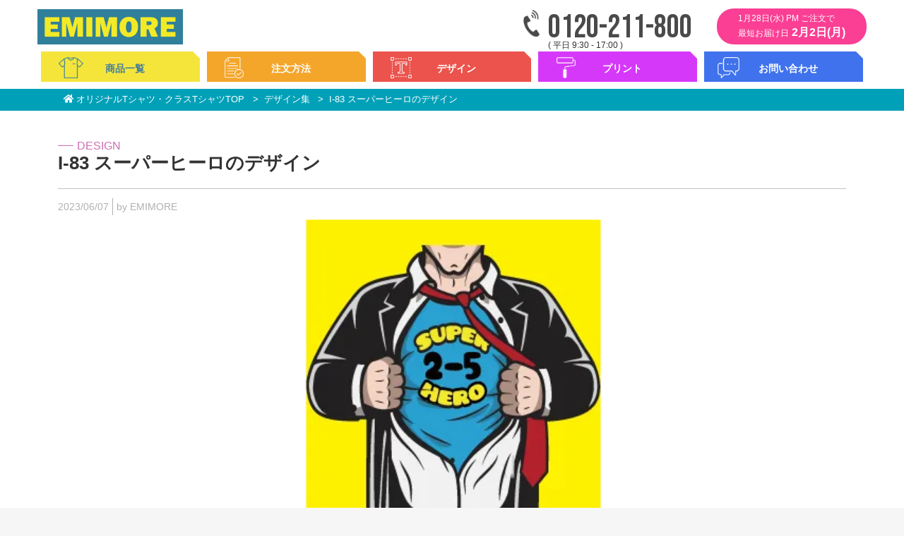

--- FILE ---
content_type: text/html; charset=UTF-8
request_url: https://emi-more.com/design/detail/83
body_size: 11098
content:
<!doctype html>
<html lang="ja">
<head prefix="og: http://ogp.me/ns# fb: http://ogp.me/ns/fb# product: http://ogp.me/ns/product#">
    <meta charset="utf-8">
    <meta name="viewport" content="width=device-width, initial-scale=1, shrink-to-fit=no">
    <meta name="eccube-csrf-token" content="9GXrbxS7x9JYfcSpEcxCvn3B5Pz-VSDMLtC3Klnfgvs">
    
        
    <title>I-83 スーパーヒーロのデザイン / クラスTシャツ・オリジナルTシャツの作成は「EMIMORE」</title>
    
                
    

<meta property="og:type" content="article"/>
<meta property="og:site_name" content="EMIMORE"/>
    <meta name="description" content="デザイン集の詳細ページです。デザインのイメージをしやすいようデザインシミュレーション機能もありますので、ぜひ活用ください。">
    <meta property="og:description" content="デザイン集の詳細ページです。デザインのイメージをしやすいようデザインシミュレーション機能もありますので、ぜひ活用ください。"/>
                <meta property="og:url" content="https://emi-more.com/design/detail/83"/>
    <link rel="canonical" href="https://emi-more.com/design/detail/83" />
    
                

    <link rel="icon" href="/html/user_data/assets/img/common/favicon.ico">
    <link rel="stylesheet" href="/html/user_data/assets/css/reset.css">    
    <link href="https://cdn.jsdelivr.net/npm/bootstrap@5.0.2/dist/css/bootstrap.min.css" rel="stylesheet" integrity="sha384-EVSTQN3/azprG1Anm3QDgpJLIm9Nao0Yz1ztcQTwFspd3yD65VohhpuuCOmLASjC" crossorigin="anonymous">
    <link rel="stylesheet" href="https://use.fontawesome.com/releases/v5.3.1/css/all.css" integrity="sha384-mzrmE5qonljUremFsqc01SB46JvROS7bZs3IO2EmfFsd15uHvIt+Y8vEf7N7fWAU" crossorigin="anonymous">
    <link rel="stylesheet" href="//cdn.jsdelivr.net/jquery.slick/1.6.0/slick.css">
    <link rel="stylesheet" href="https://cdn.jsdelivr.net/npm/flatpickr/dist/flatpickr.min.css">
    <link rel="stylesheet" href="https://cdn.jsdelivr.net/npm/bootstrap-icons@1.5.0/font/bootstrap-icons.css">    
    <link rel="stylesheet" href="https://cdn.jsdelivr.net/npm/swiper@8/swiper-bundle.min.css"/>

    <link rel="stylesheet" href="/html/template/default/assets/css/style.css">
    <link rel="stylesheet" href="/html/user_data/assets/css/base.css">
    <link rel="stylesheet" href="/html/user_data/assets/css/header.css">
     
        
    <style>

.design-heading-h2 {
	font-size: 26px;
  font-weight:bold;
  border-bottom:solid 1px #c2c2c2;  
  padding: 20px 0px;
}

@media (max-width: 767px) {
  .design-heading-h2 {
    font-size: 20px;
    font-weight:bold;
    border-bottom:solid 1px #c2c2c2;
    margin: 10px 0px;
  }
}

.design-heading-h2 span {
	display: flex;
  font-weight:normal; 
	align-items: center;
	color: #cd6eb1;
	font-size: 16px;
	text-transform: uppercase;
}



@media (max-width: 767px) {
  .design-heading-h2 span {
    display: flex;
   
    font-weight:normal;
    align-items: center;
    color: #cd6eb1;
    font-size: 13px;
    text-transform: uppercase;
  } 
}


.design-heading-h2 span::before {
	content: '';
	display: inline-block;
	margin-right: 5px;
	width: 22px;
	height: 1px;
	background-color: #cd6eb1;
}



@media (max-width: 767px) {
  .design-heading-h2 span::before {
    content: '';
    display: inline-block;
    margin-right: 7px;
    width: 18px;
    height: 1px;
    background-color: #cd6eb1;
  }
}

.publish-date{
    display: inline-block;
    font-size:14px;
    color:#b1b0b0;
}

.author-name{
    display: inline-block;
    font-size:14px;
    color:#b1b0b0;
    border-left: solid 1px #b1b0b0;
    padding: 0 5px;
    margin: 5px 2px;    
}
.design-description{
    margin:10px 0px;
    font-size:15px;
}


@media (max-width: 767px) {
  .publish-date{
      font-size:13px;
  }

  .author-name{
      font-size:13px;
  }
  .design-description{
      font-size:14px;
  }    
}



.design-comment-area{
  margin: 1em 5em;
  padding: 1.5em 1em 1em;
  position: relative;
  border: 1px solid #a8a7a7;
  background-color: #fff;
}

@media (max-width: 767px) {
  .design-comment-area{
    margin: 3em 0em;
    padding: 1.5em 1em 1em;
    position: relative;
    border: 1px solid #a8a7a7;
    background-color: #fff;
  }
}

.design-comment-title{
  position: absolute;
  top: -0.8em;
  left: 10px;
  font-weight: bold;
  font-size: 1.1em;
  background-color: #bababa;
  color: #fff;
  padding: 0 0.5em;
}

.design-comment-area p{
  margin: 0;
  padding: 0;
  font-size:16px;
}

.disp-area{
  
}


.main_design{
 position: relative;
 max-width:450px;
 margin: 0 auto;
}

.simulation-title{
  padding:80px 0 15px 0;
  max-width: 800px;
  margin: 0 auto;
}


.body_simulation{
 position: relative;
 max-width:600px;
 margin: 0 auto;
}


.overlay_design{
    position: absolute;
    width: 200px;
    height: auto;
    /*
    left: 34%;
    
    */
    left: 50%;    
    transform: translateX(-50%);    
    top: 24%;
}

@media (max-width: 767px) {
  .overlay_design{
      position: absolute;
      width: 130px;
      height: auto;
      top: 24%;
  }
}


.color-select{
  margin:1em 1em;
  border-top:solid 3px #8B968D;
  border-bottom:solid 3px #8B968D;
  background-color:#fafafa;/*背景色*/  
}


.color-message{
  font-size: 16px;
  margin: 1em 0em;
  color: #666;
  text-align: center;
}



@media (max-width: 767px) {
  .color-message{
    font-size: 14px;
    margin: 1.5em 0em;
    color: #666;
    text-align: center;
  }
}


.body_color_chip_area{
  display:flex;
  flex-wrap: wrap;
  background:#fff;
  padding-top:20px;
}


@media (max-width: 767px) {
  .body_color_chip_area{
    margin-top: 20px;
    display:flex;
    flex-wrap: wrap;
    overflow-y: scroll;
    height: 400px;    
  }  
}

.color_chip_item{
  /*width:10%;*/
   width:8.3%
}

@media (max-width: 767px) {
  .color_chip_item{
    width:20%;
  }
} 
</style>
    <link href="https://cdnjs.cloudflare.com/ajax/libs/lightbox2/2.7.1/css/lightbox.css" rel="stylesheet">
    <script src="https://code.jquery.com/jquery-3.6.0.min.js" integrity="sha256-/xUj+3OJU5yExlq6GSYGSHk7tPXikynS7ogEvDej/m4=" crossorigin="anonymous"></script>
    <script src="https://cdn.jsdelivr.net/npm/swiper@8/swiper-bundle.min.js"></script>

                    <!-- ▼GTMコード -->
            <!-- Google Tag Manager -->
<script>(function(w,d,s,l,i){w[l]=w[l]||[];w[l].push({'gtm.start':
new Date().getTime(),event:'gtm.js'});var f=d.getElementsByTagName(s)[0],
j=d.createElement(s),dl=l!='dataLayer'?'&l='+l:'';j.async=true;j.src=
'https://www.googletagmanager.com/gtm.js?id='+i+dl;f.parentNode.insertBefore(j,f);
})(window,document,'script','dataLayer','GTM-WXKDZRTP');</script>
<!-- End Google Tag Manager -->
        <!-- ▲GTMコード -->
    <!-- ▼GoogleAnalytics -->
            <!-- Global site tag (gtag.js) - Google Analytics -->
<script async src="https://www.googletagmanager.com/gtag/js?id=G-VD4WGSRC1R"></script>
<script>
  window.dataLayer = window.dataLayer || [];
  function gtag(){dataLayer.push(arguments);}
  gtag('js', new Date());

 gtag('config', 'G-VD4WGSRC1R');
 /*gtag('config', 'UA-226541053-1');*/

</script>
        <!-- ▲GoogleAnalytics -->

                <link rel="stylesheet" href="/html/user_data/assets/css/customize.css">
</head>
<body id="page_design_detail" class="other_page">
        <!-- ▼GTMボディコード -->
            <!-- Google Tag Manager (noscript) -->
<noscript><iframe src="https://www.googletagmanager.com/ns.html?id=GTM-WXKDZRTP"
height="0" width="0" style="display:none;visibility:hidden"></iframe></noscript>
<!-- End Google Tag Manager (noscript) -->
        <!-- ▲GTMボディコード -->



<!--<div class="ec-layoutRole">-->
        
    <!--<div class="ec-layoutRole__header">-->
                <!-- ▼ヘッダー -->
            <script type="application/ld+json">
  {
  "@context" : "http://schema.org",
  "@type" : "WebSite",
  "name" : "EMIMORE",
  "url" : "https://emi-more.com/"
  }
</script>
<!-- 20240605 SiteNavigation構造化データ追加 -->
<!-- 20240805 SiteNavigation構造化データ修正 -->
<script type="application/ld+json">
{
"@context": "http://schema.org",
"@type": "SiteNavigationElement",
"hasPart": [
{"@type": "WebPage","name": "【最短・高品質・激安】クラスTシャツ・オリジナルTシャツの作成なら「EMIMORE」",
"url": "https://emi-more.com/"},
{"@type": "WebPage","name": "すべて",
"url": "https://emi-more.com/products/list"},
{"@type": "WebPage","name": "Tシャツ",
"url": "https://emi-more.com/products/list?category_id=11"},
{"@type": "WebPage","name": "ロングTシャツ",
"url": "https://emi-more.com/products/list?category_id=22"},
{"@type": "WebPage","name": "ドライ・スポーツ",
"url": "https://emi-more.com/products/list?category_id=12"},
{"@type": "WebPage","name": "ポロシャツ",
"url": "https://emi-more.com/products/list?category_id=13"},
{"@type": "WebPage","name": "スウェット・パーカー",
"url": "https://emi-more.com/products/list?category_id=14"},
{"@type": "WebPage","name": "ブルゾン",
"url": "https://emi-more.com/products/list?category_id=15"},
{"@type": "WebPage","name": "パンツ",
"url": "https://emi-more.com/products/list?category_id=18"},
{"@type": "WebPage","name": " バッグ",
"url": "https://emi-more.com/products/list?category_id=9"},
{"@type": "WebPage","name": " タオル",
"url": "https://emi-more.com/products/list?category_id=19"},
{"@type": "WebPage","name": " ビブス",
"url": "https://emi-more.com/products/list?category_id=17"},
{"@type": "WebPage","name": " キャップ",
"url": "https://emi-more.com/products/list?category_id=24"},
{"@type": "WebPage","name": "無地アイテム",
"url": "https://emi-more.com/products/list?category_id=25"},
{"@type": "WebPage","name": " その他",
"url": "https://emi-more.com/products/list?category_id=10"},
{"@type": "WebPage","name": " デザイン集",
"url": "https://emi-more.com/print/design"},
{"@type": "WebPage","name": " 書体一覧",
"url": "https://emi-more.com/print/typeface"},
{"@type": "WebPage","name": "カラフルプリント",
"url": "https://emi-more.com/print/colorful"},
{"@type": "WebPage","name": "カラフルカスタムプリント",
"url": "https://emi-more.com/print/custom"},
{"@type": "WebPage","name": "シンプルプリント",
"url": "https://emi-more.com/print/simple"},
{"@type": "WebPage","name": "刺繍",
"url": "https://emi-more.com/print/embroidery"},
{"@type": "WebPage","name": "ネーム・ナンバープリント",
"url": "https://emi-more.com/print/name_number_print"},
{"@type": "WebPage","name": "カラフルビブス",
"url": "https://emi-more.com/print/bibs"},
{"@type": "WebPage","name": "ご注文の流れ",
"url": "https://emi-more.com/about/order_flow"},
{"@type": "WebPage","name": "WEBサイトの注文方法",
"url": "https://emi-more.com/about/order"},
{"@type": "WebPage","name": "お支払い方法について",
"url": "https://emi-more.com/about/payment"},
{"@type": "WebPage","name": "料金について",
"url": "https://emi-more.com/about/price"},
{"@type": "WebPage","name": "サービス特集",
"url": "https://emi-more.com/about/service"},
{"@type": "WebPage","name": "よくある質問",
"url": "https://emi-more.com/about/question"},
{"@type": "WebPage","name": "お問い合わせフォーム",
"url": "https://emi-more.com/contact"},
{"@type": "WebPage","name": "コンシェルサービス",
"url": "https://emi-more.com/concierge"},
{"@type": "WebPage","name": "カタログ無料請求",
"url": "https://emi-more.com/catalog"},
{"@type": "WebPage","name": "特集一覧",
"url": "https://emi-more.com/lp"},
{"@type": "WebPage","name": "作成事例/ブログ",
"url": "https://emi-more.com/blog/"},
{"@type": "WebPage","name": "お客様の声",
"url": "https://emi-more.com/reviews"},
{"@type": "WebPage","name": "クラスTシャツを激安で作成する方法",
"url": "https://emi-more.com/blog/32/"}
]}</script>
<!-- //20240805 SiteNavigation構造化データ修正 -->
<!-- //20240605 SiteNavigation構造化データ追加 -->
  <!-- 20241016 追加 最短お届け日情報 -->
  <!-- 最短お届け日情報追加に伴い、class「retouch」追加-->









    <!-- Header Start -->
    <header class="site-header" id="js-header">
      <div class="inner">      
        <div class="site-header-top">
          <div class="header-logo">
              <a href="/">
                <img src="/html/user_data/assets/img/top/logo.webp" alt="EMIMORE">
              </a>
          </div>

          <ul class="header-top-nav">
            <li class="tel">
              <a class="bebas-neue-regular" href="tel:0120-211-800">
                0120-211-800
              </a>
              <p>( 平日 9:30 - 17:00 )</p>
            </li>

                      
            <li class="delivery">
              <div class="delivery-frame">
                <p class="top">1月28日(水) PM ご注文で</p>
                <p>最短お届け日<span>2月2日(月)</span></p>  
              </div>
            </li>            
          </ul>
          <div class="drawer-bars">
            <span class="drawer-bar"></span>
            <span class="drawer-bar"></span>
            <span class="drawer-bar"></span>
          </div>          
        </div>



        <div class="site-header-bottom">   
          <nav>
            <ul id="dropmenu">              
              <li class="header-menu header-menu-1">
                <a tabindex="-1" class="menu-title-1">
                  <span>商品一覧</span>
                </a>
                <ul class="ul_colmn">
                    <li class="menu-item"><a href="https://emi-more.com/products/list?category_id=11">Tシャツ</a></li>
                    <li class="menu-item"><a href="https://emi-more.com/products/list?category_id=22">ロングTシャツ</a></li>
                    <li class="menu-item"><a href="https://emi-more.com/products/list?category_id=12">ドライ・スポーツ</a></li>
                    <li class="menu-item"><a href="https://emi-more.com/products/list?category_id=13">ポロシャツ</a></li>
                    <li class="menu-item"><a href="https://emi-more.com/products/list?category_id=14">スウェット・パーカー</a></li>        
                    <li class="menu-item"><a href="https://emi-more.com/products/list?category_id=15">ブルゾン</a></li>                
                    <li class="menu-item"><a href="https://emi-more.com/products/list?category_id=18">パンツ</a></li>                                
                    <li class="menu-item"><a href="https://emi-more.com/products/list?category_id=9">&nbsp;バッグ</a></li>                        
                    <li class="menu-item"><a href="https://emi-more.com/products/list?category_id=19">&nbsp;タオル</a></li>    
                    <li class="menu-item"><a href="https://emi-more.com/products/list?category_id=17">&nbsp;ビブス</a></li>    
                    <li class="menu-item"><a href="https://emi-more.com/products/list?category_id=24">&nbsp;キャップ</a></li>    
                    <li class="menu-item"><a href="https://emi-more.com/products/list?category_id=10">&nbsp;その他</a></li>
                </ul>                
              </li>              

              <li class="header-menu header-menu-2">
                <a tabindex="-1" class="menu-title-2">
                  <span>注文方法</span>
                </a>
                <ul class="ul_colmn">
                    <li class="menu-item"><a href="https://emi-more.com/about/order_flow">ご注文の流れ</a></li>
                    <li class="menu-item"><a href="https://emi-more.com/about/order">WEBサイトの注文方法</a></li>
                    <li class="menu-item"><a href="https://emi-more.com/about/payment">お支払い方法について</a></li>   
                    <li class="menu-item"><a href="https://emi-more.com/about/price">料金について</a></li>            
                    <li class="menu-item"><a href="https://emi-more.com/about/service">割引・サービス特集</a></li> 
                    <li class="menu-item"><a href="https://emi-more.com/about/question">よくある質問</a></li>                  
                </ul>                    
              </li>

              <li class="header-menu header-menu-3">
                <a tabindex="-1" class="menu-title-3">
                  <span>デザイン</span>
                </a>
                <ul class="ul_colmn">
                    <li class="menu-item"><a href="https://emi-more.com/print/design">&nbsp;デザイン集</a></li>    
                    <li class="menu-item"><a href="https://emi-more.com/print/typeface">&nbsp;書体一覧</a></li>
                </ul>
              </li>
              <li class="header-menu header-menu-4">
                <a tabindex="-1" class="menu-title-4">
                  <span>プリント</span>
                </a>
                <ul class="ul_colmn">
                    <li class="menu-item"><a href="https://emi-more.com/print/colorful">カラフルプリント</a></li>
                    <li class="menu-item"><a href="https://emi-more.com/print/custom">カラフルカスタムプリント</a></li>
                    <li class="menu-item"><a href="https://emi-more.com/print/kirakira">キラキラプリント</a></li>
                    <li class="menu-item"><a href="https://emi-more.com/print/simple">シンプルプリント</a></li>
                    <li class="menu-item"><a href="https://emi-more.com/print/embroidery">刺繍</a></li>
                    <li class="menu-item"><a href="https://emi-more.com/print/name_number_print">ネーム・ナンバープリント</a></li>
                    <!--
                    <li class="menu-item"><a href="https://emi-more.com/print/bibs">カラフルビブス</a></li>
                    -->
                    <li class="menu-item"><a href="/lp/lp_name_number/">背ネーム・ナンバー</a></li>
                </ul>             
              </li>
              
              
              <li class="header-menu header-menu-5">
                <a tabindex="-1" class="menu-title-5">
                  <span>お問い合わせ</span>
                </a>
                <ul class="ul_colmn">
                    <li class="menu-item"><a href="https://emi-more.com/contact">お問い合わせフォーム</a></li>   
                    <li class="menu-item"><a href="https://emi-more.com/concierge">コンシェルサービス</a></li>
                    <li class="menu-item"><a href="https://emi-more.com/catalog">カタログ無料請求</a></li>
                </ul>                                
              </li>
              
            </ul>
          </nav>
        </div>     

        <nav class="drawer-nav header-nav">
          <ul>
            <li>
              <span class="sub-menu-title">
                <span class="sub-menu-title-inner">
                  <img src="/html/user_data/assets/img/top/icon-1.webp" alt="商品一覧">
                  商品一覧
                </span>
                <span class="sub-menu-title-close"></span>
              </span>
              <ul class="sub-menu">
                  <li class="menu-item"><a href="https://emi-more.com/products/list?category_id=11">Tシャツ</a></li>
                  <li class="menu-item"><a href="https://emi-more.com/products/list?category_id=22">ロングTシャツ</a></li>
                  <li class="menu-item"><a href="https://emi-more.com/products/list?category_id=12">ドライ・スポーツ</a></li>
                  <li class="menu-item"><a href="https://emi-more.com/products/list?category_id=13">ポロシャツ</a></li>
                  <li class="menu-item"><a href="https://emi-more.com/products/list?category_id=14">スウェット・パーカー</a></li>        
                  <li class="menu-item"><a href="https://emi-more.com/products/list?category_id=15">ブルゾン</a></li>                
                  <li class="menu-item"><a href="https://emi-more.com/products/list?category_id=18">パンツ</a></li>                                
                  <li class="menu-item"><a href="https://emi-more.com/products/list?category_id=9">&nbsp;バッグ</a></li>                        
                  <li class="menu-item"><a href="https://emi-more.com/products/list?category_id=19">&nbsp;タオル</a></li>    
                  <li class="menu-item"><a href="https://emi-more.com/products/list?category_id=17">&nbsp;ビブス</a></li>    
                  <li class="menu-item"><a href="https://emi-more.com/products/list?category_id=24">&nbsp;キャップ</a></li>    
                  <li class="menu-item"><a href="https://emi-more.com/products/list?category_id=10">&nbsp;その他</a></li>
              </ul>
            </li>
            <li>
              <span class="sub-menu-title">
                <span class="sub-menu-title-inner">
                  <img src="/html/user_data/assets/img/top/icon-3.webp" alt="ご注文方法">
                  ご注文方法
                </span>
                <span class="sub-menu-title-close"></span>
              </span>
              <ul class="sub-menu">
                  <li class="menu-item"><a href="https://emi-more.com/about/order_flow">ご注文の流れ</a></li>
                  <li class="menu-item"><a href="https://emi-more.com/about/order">WEBサイトの注文方法</a></li>   
                  <li class="menu-item"><a href="https://emi-more.com/about/payment">お支払い方法について</a></li>
                  <li class="menu-item"><a href="https://emi-more.com/about/price">料金について</a></li>            
                  <li class="menu-item"><a href="https://emi-more.com/about/service">割引・サービス特集</a></li>            
                  <li class="menu-item"><a href="https://emi-more.com/about/question">よくある質問</a></li>                            
              </ul>
            </li>
            <li>
              <span class="sub-menu-title">
                <span class="sub-menu-title-inner">
                  <img src="/html/user_data/assets/img/top/icon-4.webp" alt="デザインについて">
                  デザインについて
                </span>
                <span class="sub-menu-title-close"></span>
              </span>
              <ul class="sub-menu">
                  <li class="menu-item"><a href="https://emi-more.com/print/design">&nbsp;デザイン集</a></li>    
                  <li class="menu-item"><a href="https://emi-more.com/print/typeface">&nbsp;書体一覧</a></li>
              </ul>
            </li>
            <li>
              <span class="sub-menu-title">
                <span class="sub-menu-title-inner">
                  <img src="/html/user_data/assets/img/top/icon-5.webp" alt="プリントについて">
                  プリントについて
                </span>
                <span class="sub-menu-title-close"></span>
              </span>
              <ul class="sub-menu">
                  <li class="menu-item"><a href="https://emi-more.com/print/colorful">カラフルプリント</a></li>
                  <li class="menu-item"><a href="https://emi-more.com/print/custom">カラフルカスタムプリント</a></li>  
                  <li class="menu-item"><a href="https://emi-more.com/print/kirakira">キラキラプリント</a></li>  
                  <li class="menu-item"><a href="https://emi-more.com/print/simple">シンプルプリント</a></li>
                  <li class="menu-item"><a href="https://emi-more.com/print/embroidery">刺繍</a></li>
                  <li class="menu-item"><a href="https://emi-more.com/print/name_number_print">ネーム・ナンバープリント</a></li>
                  <!--
                  <li class="menu-item"><a href="https://emi-more.com/print/bibs">カラフルビブス</a></li>
                  -->
                  <li class="menu-item"><a href="/lp/lp_name_number/">背ネーム・ナンバー</a></li>
              </ul>
            </li>
            <li>
              <span class="sub-menu-title">
                <span class="sub-menu-title-inner">
                  <img src="/html/user_data/assets/img/top/icon-2.webp" alt="お問い合わせ">
                  お問い合わせ
                </span>
                <span class="sub-menu-title-close"></span>
              </span>
              <ul class="sub-menu">
                  <li class="menu-item"><a href="https://emi-more.com/contact">お問い合わせフォーム</a></li>
                  <li class="menu-item"><a href="https://emi-more.com/concierge">コンシェルサービス</a></li>      
                  <li class="menu-item"><a href="https://emi-more.com/catalog">カタログ無料請求</a></li>                      
              </ul>
            </li>
            <li>
              <span class="sub-menu-title">
                <span class="sub-menu-title-inner">
                  <img src="/html/user_data/assets/img/top/icon-blog.webp" alt="作成事例/ブログ">
                  作成事例/ブログ
                </span>
                <span class="sub-menu-title-close"></span>
              </span>
              <ul class="sub-menu">
                  <li class="menu-item"><a href="https://emi-more.com/blog/">作成事例/ブログ</a></li>
                  <li class="menu-item"><a href="https://emi-more.com/reviews">お客様の声</a></li>
              </ul>
            </li>
            <li>
              <span class="sub-menu-title">
                <span class="sub-menu-title-inner">
                  <a href="https://emi-more.com/lp">
                      <img src="/html/user_data/assets/img/top/star.webp" alt="特集一覧">
                      特集一覧
                  </a>
                </span>
                <span class="sub-menu-title-close"></span>
              </span>
            </li>          
          </ul>
        </nav>            
      </div>
    </header>
        <!-- ▲ヘッダー -->

        <!--</div>-->
    
        
    <!--<div class="container">-->
                
                
        <!--<div class="ec-layoutRole__main">-->
        <main class="main">
                        
                        
  <div class="c-bread-crumb-list" aria-label="パンくずリスト">
    <ol itemscope itemtype="http://schema.org/BreadcrumbList" class="breadcrumb">
      <li itemprop="itemListElement" itemscope itemtype="http://schema.org/ListItem">
        <a itemprop="item" href="https://emi-more.com/">
          <span itemprop="name">オリジナルTシャツ・クラスTシャツTOP</span>
        </a>
        <meta itemprop="position" content="1" />
      </li>
      <li itemprop="itemListElement" itemscope itemtype="http://schema.org/ListItem">
        <a itemprop="item" href="https://emi-more.com/print/design">
          <span itemprop="name">デザイン集</span>
        </a>
        <meta itemprop="position" content="2" />
      </li>      
      <li>I-83 スーパーヒーロのデザイン</li>
    </ol>
  </div>

<div class="container">
    <div>
        <h2 class="design-heading-h2"><span class="before-char">Design</span>I-83 スーパーヒーロのデザイン</h2>
    </div>

    <div class="author-info">
        <div class="publish-date">2023/06/07</div>
        <div class="author-name"> by EMIMORE</div>
    </div>

    <div class="main_design">
      <img src="/html/user_data/assets/img/print/design/I-83.webp" loading="lazy"  class="" alt="デザイン">
    </div>  

 
    <div class="design-comment-area">
      <div class="design-comment-title">COMMENT</div>
      <p>スーパーヒーローのデザインです！<br />
普段は平凡な一般人。だけど実は...みたいな設定って憧れますよね。</p>
    </div>


    <div class="simulation-title">
      <img id="" src="/html/user_data/assets/img/print/design/detail/simulation_title.jpg" loading="lazy"  class="" alt="デザイン">
    </div>  

    <div class="disp-area">
      <div class="body_simulation">
        <img id="main_design_body" src="/html/user_data/assets/img/print/design/design_body/design_image_body_001.webp" loading="lazy"  class="" alt="デザイン">
        <img src="/html/user_data/assets/img/print/design/none_bg_design/none_bg_I-83.webp" loading="lazy"  class="overlay_design" alt="デザイン">
      </div>  


    <div class="color-select">
      <div class="color-message">
          <p>お好きなTシャツカラーに変更することができます！<br><span class="small">※TシャツはスマイルTシャツ(085CVT)です。</p>
      </div>


      <div class="body_color_chip_area">
        <div class="color_chip_item">
          <a data-code="001" class="color_chip_a">
          <img src="/html/user_data/assets/img/print/design/design_body/design_image_body_001.webp" loading="lazy"  class="" alt="デザイン">
          </a>
        </div>
        <div class="color_chip_item">
          <a data-code="003" class="color_chip_a">
          <img src="/html/user_data/assets/img/print/design/design_body/design_image_body_003.webp" loading="lazy"  class="" alt="デザイン">
          </a>
        </div>
        <div class="color_chip_item">
          <a data-code="005" class="color_chip_a">
          <img src="/html/user_data/assets/img/print/design/design_body/design_image_body_005.webp" loading="lazy"  class="" alt="デザイン">
          </a>
        </div>
        <div class="color_chip_item">
          <a data-code="010" class="color_chip_a">
          <img src="/html/user_data/assets/img/print/design/design_body/design_image_body_010.webp" loading="lazy"  class="" alt="デザイン">
          </a>
        </div>
        <div class="color_chip_item">
          <a data-code="011" class="color_chip_a">
          <img src="/html/user_data/assets/img/print/design/design_body/design_image_body_011.webp" loading="lazy"  class="" alt="デザイン">
          </a>
        </div>      
        <div class="color_chip_item">
          <a data-code="014" class="color_chip_a">
          <img src="/html/user_data/assets/img/print/design/design_body/design_image_body_014.webp" loading="lazy"  class="" alt="デザイン">
          </a>
        </div>            
        <div class="color_chip_item">
          <a data-code="015" class="color_chip_a">
          <img src="/html/user_data/assets/img/print/design/design_body/design_image_body_015.webp" loading="lazy"  class="" alt="デザイン">
          </a>
        </div>            
        <!--
        <div class="color_chip_item">
          <a data-code="019" class="color_chip_a">
          <img src="/html/user_data/assets/img/print/design/design_body/design_image_body_019.webp" loading="lazy"  class="" alt="デザイン">
          </a>
        </div>
        -->
        <div class="color_chip_item">
          <a data-code="020" class="color_chip_a">
          <img src="/html/user_data/assets/img/print/design/design_body/design_image_body_020.webp" loading="lazy"  class="" alt="デザイン">
          </a>
        </div>
        <div class="color_chip_item">
          <a data-code="024" class="color_chip_a">
          <img src="/html/user_data/assets/img/print/design/design_body/design_image_body_024.webp" loading="lazy"  class="" alt="デザイン">
          </a>
        </div>
        <div class="color_chip_item">
          <a data-code="025" class="color_chip_a">
          <img src="/html/user_data/assets/img/print/design/design_body/design_image_body_025.webp" loading="lazy"  class="" alt="デザイン">
          </a>
        </div>
        <!--                                    
        <div class="color_chip_item">
          <a data-code="026" class="color_chip_a">
          <img src="/html/user_data/assets/img/print/design/design_body/design_image_body_026.webp" loading="lazy"  class="" alt="デザイン">
          </a>
        </div>
        -->
        <div class="color_chip_item">
          <a data-code="031" class="color_chip_a">
          <img src="/html/user_data/assets/img/print/design/design_body/design_image_body_031.webp" loading="lazy"  class="" alt="デザイン">
          </a>
        </div> 
        <div class="color_chip_item">
          <a data-code="032" class="color_chip_a">
          <img src="/html/user_data/assets/img/print/design/design_body/design_image_body_032.webp" loading="lazy"  class="" alt="デザイン">
          </a>
        </div>
        <!--
        <div class="color_chip_item">
          <a data-code="033" class="color_chip_a">
          <img src="/html/user_data/assets/img/print/design/design_body/design_image_body_033.webp" loading="lazy"  class="" alt="デザイン">
          </a>
        </div>
        -->
        <div class="color_chip_item">
          <a data-code="034" class="color_chip_a">
          <img src="/html/user_data/assets/img/print/design/design_body/design_image_body_034.webp" loading="lazy"  class="" alt="デザイン">
          </a>
        </div>
        <div class="color_chip_item">
          <a data-code="035" class="color_chip_a">
          <img src="/html/user_data/assets/img/print/design/design_body/design_image_body_035.webp" loading="lazy"  class="" alt="デザイン">
          </a>
        </div>
        <div class="color_chip_item">
          <a data-code="037" class="color_chip_a">
          <img src="/html/user_data/assets/img/print/design/design_body/design_image_body_037.webp" loading="lazy"  class="" alt="デザイン">
          </a>
        </div>
        <div class="color_chip_item">
          <a data-code="038" class="color_chip_a">
          <img src="/html/user_data/assets/img/print/design/design_body/design_image_body_038.webp" loading="lazy"  class="" alt="デザイン">
          </a>
        </div>
        <div class="color_chip_item">
          <a data-code="039" class="color_chip_a">
          <img src="/html/user_data/assets/img/print/design/design_body/design_image_body_039.webp" loading="lazy"  class="" alt="デザイン">
          </a>
        </div>
        <div class="color_chip_item">
          <a data-code="044" class="color_chip_a">
          <img src="/html/user_data/assets/img/print/design/design_body/design_image_body_044.webp" loading="lazy"  class="" alt="デザイン">
          </a>
        </div>
        <div class="color_chip_item">
          <a data-code="073" class="color_chip_a">
          <img src="/html/user_data/assets/img/print/design/design_body/design_image_body_073.webp" loading="lazy"  class="" alt="デザイン">
          </a>
        </div>
        <!--
        <div class="color_chip_item">
          <a data-code="077" class="color_chip_a">
          <img src="/html/user_data/assets/img/print/design/design_body/design_image_body_077.webp" loading="lazy"  class="" alt="デザイン">
          </a>
        </div>                                                                        
        <div class="color_chip_item">
          <a data-code="095" class="color_chip_a">
          <img src="/html/user_data/assets/img/print/design/design_body/design_image_body_095.webp" loading="lazy"  class="" alt="デザイン">
          </a>
        </div>     
        -->                                                                   
        <div class="color_chip_item">
          <a data-code="097" class="color_chip_a">
          <img src="/html/user_data/assets/img/print/design/design_body/design_image_body_097.webp" loading="lazy"  class="" alt="デザイン">
          </a>
        </div>
        <div class="color_chip_item">
          <a data-code="106" class="color_chip_a">
          <img src="/html/user_data/assets/img/print/design/design_body/design_image_body_106.webp" loading="lazy"  class="" alt="デザイン">
          </a>
        </div>
        <div class="color_chip_item">
          <a data-code="109" class="color_chip_a">
          <img src="/html/user_data/assets/img/print/design/design_body/design_image_body_109.webp" loading="lazy"  class="" alt="デザイン">
          </a>
        </div>
        <div class="color_chip_item">
          <a data-code="112" class="color_chip_a">
          <img src="/html/user_data/assets/img/print/design/design_body/design_image_body_112.webp" loading="lazy"  class="" alt="デザイン">
          </a>
        </div>                                                                        
        <div class="color_chip_item">
          <a data-code="128" class="color_chip_a">
          <img src="/html/user_data/assets/img/print/design/design_body/design_image_body_128.webp" loading="lazy"  class="" alt="デザイン">
          </a>
        </div>
        <div class="color_chip_item">
          <a data-code="129" class="color_chip_a">
          <img src="/html/user_data/assets/img/print/design/design_body/design_image_body_129.webp" loading="lazy"  class="" alt="デザイン">
          </a>
        </div>                                                                              
        <!--
        <div class="color_chip_item">
          <a data-code="131" class="color_chip_a">
          <img src="/html/user_data/assets/img/print/design/design_body/design_image_body_131.webp" loading="lazy"  class="" alt="デザイン">
          </a>
        </div>
        -->
        <div class="color_chip_item">
          <a data-code="132" class="color_chip_a">
          <img src="/html/user_data/assets/img/print/design/design_body/design_image_body_132.webp" loading="lazy"  class="" alt="デザイン">
          </a>
        </div>
        <div class="color_chip_item">
          <a data-code="133" class="color_chip_a">
          <img src="/html/user_data/assets/img/print/design/design_body/design_image_body_133.webp" loading="lazy"  class="" alt="デザイン">
          </a>
        </div>
        <div class="color_chip_item">
          <a data-code="134" class="color_chip_a">
          <img src="/html/user_data/assets/img/print/design/design_body/design_image_body_134.webp" loading="lazy"  class="" alt="デザイン">
          </a>
        </div>                            
        <div class="color_chip_item">
          <a data-code="138" class="color_chip_a">
          <img src="/html/user_data/assets/img/print/design/design_body/design_image_body_138.webp" loading="lazy"  class="" alt="デザイン">
          </a>
        </div>
        <div class="color_chip_item">
          <a data-code="146" class="color_chip_a">
          <img src="/html/user_data/assets/img/print/design/design_body/design_image_body_146.webp" loading="lazy"  class="" alt="デザイン">
          </a>
        </div>
        <div class="color_chip_item">
          <a data-code="153" class="color_chip_a">
          <img src="/html/user_data/assets/img/print/design/design_body/design_image_body_153.webp" loading="lazy"  class="" alt="デザイン">
          </a>
        </div>
        <!--
        <div class="color_chip_item">
          <a data-code="155" class="color_chip_a">
          <img src="/html/user_data/assets/img/print/design/design_body/design_image_body_155.webp" loading="lazy"  class="" alt="デザイン">
          </a>
        </div>
        -->
        <div class="color_chip_item">
          <a data-code="165" class="color_chip_a">
          <img src="/html/user_data/assets/img/print/design/design_body/design_image_body_165.webp" loading="lazy"  class="" alt="デザイン">
          </a>
        </div>
        <div class="color_chip_item">
          <a data-code="167" class="color_chip_a">
          <img src="/html/user_data/assets/img/print/design/design_body/design_image_body_167.webp" loading="lazy"  class="" alt="デザイン">
          </a>
        </div>
        <!--                                                                                 
        <div class="color_chip_item">
          <a data-code="169" class="color_chip_a">
          <img src="/html/user_data/assets/img/print/design/design_body/design_image_body_169.webp" loading="lazy"  class="" alt="デザイン">
          </a>
        </div>
        -->
        <!--                                                                                 
        <div class="color_chip_item">
          <a data-code="170" class="color_chip_a">
          <img src="/html/user_data/assets/img/print/design/design_body/design_image_body_170.webp" loading="lazy"  class="" alt="デザイン">
          </a>
        </div>
        -->
        <div class="color_chip_item">
          <a data-code="171" class="color_chip_a">
          <img src="/html/user_data/assets/img/print/design/design_body/design_image_body_171.webp" loading="lazy"  class="" alt="デザイン">
          </a>
        </div>
        <div class="color_chip_item">
          <a data-code="188" class="color_chip_a">
          <img src="/html/user_data/assets/img/print/design/design_body/design_image_body_188.webp" loading="lazy"  class="" alt="デザイン">
          </a>
        </div>
        <!--                              
        <div class="color_chip_item">
          <a data-code="191" class="color_chip_a">
          <img src="/html/user_data/assets/img/print/design/design_body/design_image_body_191.webp" loading="lazy"  class="" alt="デザイン">
          </a>
        </div>                                                                                                                              
        <div class="color_chip_item">
          <a data-code="194" class="color_chip_a">
          <img src="/html/user_data/assets/img/print/design/design_body/design_image_body_194.webp" loading="lazy"  class="" alt="デザイン">
          </a>
        </div>
        -->
        <div class="color_chip_item">
          <a data-code="195" class="color_chip_a">
          <img src="/html/user_data/assets/img/print/design/design_body/design_image_body_195.webp" loading="lazy"  class="" alt="デザイン">
          </a>
        </div>
        <!--
        <div class="color_chip_item">
          <a data-code="196" class="color_chip_a">
          <img src="/html/user_data/assets/img/print/design/design_body/design_image_body_196.webp" loading="lazy"  class="" alt="デザイン">
          </a>
        </div>
        -->
        <div class="color_chip_item">
          <a data-code="198" class="color_chip_a">
          <img src="/html/user_data/assets/img/print/design/design_body/design_image_body_198.webp" loading="lazy"  class="" alt="デザイン">
          </a>
        </div>                 
        <!--                                                                                                             
        <div class="color_chip_item">
          <a data-code="199" class="color_chip_a">
          <img src="/html/user_data/assets/img/print/design/design_body/design_image_body_199.webp" loading="lazy"  class="" alt="デザイン">
          </a>
        </div>       
        -->                                                                                                                       
        <div class="color_chip_item">
          <a data-code="223" class="color_chip_a">
          <img src="/html/user_data/assets/img/print/design/design_body/design_image_body_223.webp" loading="lazy"  class="" alt="デザイン">
          </a>
        </div>                                                                                                                              
      </div>  
    </div>

  </div><!--disp-area-->

    <div class="basic-button">
        <a href="https://emi-more.com/" class="btn basic-button-border">TOPへ戻る</a>
    </div>
</div>


                                <!--</div>-->
        </main>

                    <!--</div>-->

        
                <div class="ec-layoutRole__footer">
                <!-- ▼フッター -->
            <!-- footer -->
  <footer>
    <div class="inner" id="footer">

      <div class="footer-top"  id="footer-unchor">
        <div class="footer-info">
          <div class="footer-title">
            <a href="/">
              <img src="/html/user_data/assets/img/top/logo_footer.webp" alt="EMIMORE">
            </a>
          </div>
          <ul>
            <li>
              <div class="sns-icon-area">
                <a href="https://www.instagram.com/emimore_maks/" target="_blank">
                  <img src="/html/user_data/assets/img/base/footer_instagram_icon.png" alt="instagram">
                </a>
                <a href="mailto:info@mak-s.co.jp">
                  <img src="/html/user_data/assets/img/base/footer_mail_icon.png" alt="メール">
                </a>
                <a href="https://lin.ee/wm12xAx">
                  <img src="/html/user_data/assets/img/base/footer_line_icon.png" alt="LINE">
                </a>                                
            </li>
            <!-- 20240409 追加 会社情報 -->
            <li>
              <p><span class="company-name">株式会社メイクス</span></p>
            </li>
            <li>
              <address>〒400-0048<br> 山梨県甲府市貢川本町８−３７ 今沢ビル 201</address>
            </li>
            <li>
              <pフリーダイヤル : 0120-211-800</p>
            </li>
            <li>
              <p>電話番号 : 055-287-7230</p>
            </li>            
            <li>
              <p>FAX : 055-287-7231</p>
            </li>                        
            <li>
              <p>メールアドレス : info@mak-s.co.jp</p>
            </li>                                    
            <li>
              <p>営業日 : 9:30~17:30(土日祝除く)</p>
            </li>                                                

            <!-- 20240805 Corporation構造化データ -->
            <script type="application/ld+json">
            {
              "@context": "http://schema.org",
              "@type": "Corporation",
              "name": "株式会社メイクス",
              "address": {
                "@type": "PostalAddress",
                "postalCode": "4000048",
                "addressRegion": "山梨県",
                "addressLocality": "甲府市",
                "streetAddress": "貢川本町8-37 今沢ビル 201"
              },
              "telephone": "+81120211800",
              "URL": "https://emi-more.com/"
            }
            </script>
            <!-- //20240805 Corporation構造化データ -->
        </div>
<!--
        <div class="footer-cv sp">
          <ul>
            <li>
              <a href="https://lin.ee/wm12xAx">
                <img src="/html/user_data/assets/img/top/line_banner.webp" alt="LINEで相談受付中">
              </a>
            </li>
          </ul>
        </div>
-->
        <div class="footer-nav">
          <div class="footer-col">
            <ul>
              <h3>
                商品を探す
              </h3>
              <li>
                <a href="https://emi-more.com/products/list?category_id=11">Tシャツ</a>
              </li>
              <li>
                <a href="https://emi-more.com/products/list?category_id=22">ロングTシャツ</a>
              </li>              
              <li>
                <a href="https://emi-more.com/products/list?category_id=12">ドライ・スポーツ</a>
              </li>
              <li>
                <a href="https://emi-more.com/products/list?category_id=13">ポロシャツ</a>
              </li>
              <li>
                <a href="https://emi-more.com/products/list?category_id=14">スウェット・パーカー</a>
              </li>
              <li>
                <a href="https://emi-more.com/products/list?category_id=15">ブルゾン</a>
              </li>
              <li>
                <a href="https://emi-more.com/products/list?category_id=9">バッグ</a>
              </li>
              <li>
                <a href="https://emi-more.com/products/list?category_id=19">タオル</a>
              </li>              
              <li>
                <a href="https://emi-more.com/products/list?category_id=17">ビブス</a>
              </li>              
              <li>
                <a href="https://emi-more.com/products/list?category_id=24">キャップ</a>
              </li>                            
              <li>
                <a href="https://emi-more.com/products/list?category_id=10">その他</a>
              </li>
            </ul>

            <!-- 20240926 文化祭・体育祭ページ -->
            <h3 class="footer-nav-h3">
             おすすめ特集
            </h3>
            <ul>
             <li>
              <a href="https://emi-more.com/lp/lp_schoolfestival-sportsday">文化祭/体育祭クラスTシャツ</a>
             </li>
            </ul>
            <!-- //20240926 文化祭・体育祭ページ -->

          </div>
  
          <div class="footer-col">
            <ul>
              <h3>
                ご注文について
              </h3>
              <li>
                <a href="https://emi-more.com/about/order_flow">ご注文の流れ</a>
              </li>              
              <li>
                <a href="https://emi-more.com/about/order">WEBサイトの注文方法</a>
              </li>
              <li>
                <a href="https://emi-more.com/about/payment">お支払い方法について</a>
              </li>                            
              <li>
                <a href="https://emi-more.com/about/price">料金について</a>
              </li>
              <li>
                <a href="https://emi-more.com/about/service">割引・サービス特集</a>
              </li>
              <li>
                <a href="https://emi-more.com/about/question">よくある質問</a>
              </li>              
            </ul>
            
            <ul>
              <h3>
                デザインについて
              </h3>
              <li>
                <a href="https://emi-more.com/print/design">デザイン集</a>
              </li>
              <li>
                <a href="https://emi-more.com/print/typeface">書体一覧</a>
              </li>
            </ul>            
            
            <ul>
              <h3>
                作成事例/ブログ
              </h3>
              <li>
                <a href="https://emi-more.com/blog/">作成事例/ブログ</a>
              </li>
              <li>
                <a href="https://emi-more.com/reviews">お客様の声</a>
              </li>              
            </ul>
            
          </div>
  
          <div class="footer-col">
            <ul>
              <h3>
                プリントについて
              </h3>
              <li>
                <a href="https://emi-more.com/print/colorful">カラフルプリント</a>
              </li>
              <li>
                <a href="https://emi-more.com/print/custom">カラフルカスタムプリント</a>
              </li>
              <li>
                <a href="https://emi-more.com/print/kirakira">キラキラプリント</a>
              </li>              
              <li>
                <a href="https://emi-more.com/print/simple">シンプルプリント</a>
              </li>
              <li>
                <a href="https://emi-more.com/print/embroidery">刺繍</a>
              </li>
              <li>
                <a href="https://emi-more.com/print/name_number_print">ネーム・ナンバープリント</a>
              </li>
              <!--
              <li>
                <a href="https://emi-more.com/print/bibs">カラフルビブス</a>
              </li>
              -->
              
            </ul>
            
            <ul>
              <h3>
                お問い合わせ
              </h3>
              <li>
                <a href="https://emi-more.com/contact">お問い合わせフォーム</a>
              </li>
              <li>
                <a href="https://emi-more.com/concierge">コンシェルサービス</a>
              </li>              
              <li>
                <a href="https://emi-more.com/catalog">カタログ無料請求</a>
              </li>                            
              
            </ul>

          </div>
        </div>
  <!--
        <div class="footer-cv pc">
          <ul>
            <li>
              <a href="https://lin.ee/wm12xAx">
                <img src="/html/user_data/assets/img/top/line_banner.webp" alt="LINEで相談受付中">
              </a>
            </li>

          </ul>
        </div>
-->
      </div>

      <div class="footer-bottom">
        <ul>
          <li>
            <a href="https://emi-more.com/help/company">
              会社概要
            </a>
          </li>            
          <li>
            <a href="https://emi-more.com/help/privacy">
              プライバシーポリシー
            </a>
          </li>
          <li>
            <a href="https://emi-more.com/help/tradelaw">
              特定商取引法に基づく表記
            </a>
          </li>
          <li>
            <a href="https://emi-more.com/help/agreement">
              ご利用規約
            </a>
          </li>          
        </ul>
        <small class="footer-copy">
          &copy; 2025 <a href="/">クラスTシャツ・オリジナルTシャツの作成は「EMIMORE」</a>
        </small>
      </div>

    </div>

  </footer>

   <!-- topへ戻る -->
   <div id="page-top" class="page-top">
       
            <p class="pc"><a href="https://lin.ee/wm12xAx" class="footer__fixed-line-btn">LINEはこちら</a></p>    
        <p class="pc"><a href="https://emi-more.com/contact" class="footer__fixed-cv-btn">お問い合わせはこちら</a></p>
        <div class="bottom-line-fixed sp">
            <a href="https://lin.ee/wm12xAx" target="_blank"><img src="/html/user_data/assets/img/top/line-btn-sp.webp" alt="LINEで相談受付中"></a>
            <a href="tel:0120-211-800"><img src="/html/user_data/assets/img/top/tel-btn-sp.webp" alt="電話でお問い合わせ"></a>
        </div>
        <p class="pc"><a id="move-page-top" class="move-page-top pc"><img src="/html/user_data/assets/img/top/to-top.webp" alt="TOPに戻る"></a></p>
  </div>
        <!-- ▲フッター -->

        </div>
    <!--</div>-- ec-layoutRole -->

<div class="ec-overlayRole"></div>
<div class="ec-drawerRoleClose"><i class="fas fa-times"></i></div>
<div class="ec-drawerRole">
                    <!-- ▼商品検索 -->
            

<style>

.search-word-place{
    width:70%;
    margin-bottom:20px;
}

@media only screen and (max-width:768px) {
    .search-word-place{
        width:100%;
    }
}

.search-word-place .searchform {
    display: flex;
    justify-content: space-between;
    align-items: center;
    overflow: hidden;
    border: 1px solid #cccccc;
    border-radius: 3px;
}

.search-word-place .searchform input {
    width: 100%;
    height: 45px;
    padding: 5px 15px;
    border: none;
    box-sizing: border-box;
    font-size: 1em;
    outline: none;
}

.search-word-place .searchform input::placeholder{
    color: #767d83;
}

.search-word-place .searchform button {
    display: flex;
    justify-content: center;
    align-items: center;
    width: 50px;
    height: 45px;
    border: none;
    background-color: #b0afaf;
    cursor: pointer;
}

.search-word-place .searchform button::after {
    width: 20px;
    height: 20px;
    background-image: url('data:image/svg+xml;charset=utf8,%3Csvg%20xmlns%3D%22http%3A%2F%2Fwww.w3.org%2F2000%2Fsvg%22%20viewBox%3D%220%200%2024%2024%22%3E%20%3Cpath%20d%3D%22M23.7%2020.8%2019%2016.1c-.2-.2-.5-.3-.8-.3h-.8c1.3-1.7%202-3.7%202-6C19.5%204.4%2015.1%200%209.7%200S0%204.4%200%209.7s4.4%209.7%209.7%209.7c2.3%200%204.3-.8%206-2v.8c0%20.3.1.6.3.8l4.7%204.7c.4.4%201.2.4%201.6%200l1.3-1.3c.5-.5.5-1.2.1-1.6zm-14-5.1c-3.3%200-6-2.7-6-6s2.7-6%206-6%206%202.7%206%206-2.6%206-6%206z%22%20fill%3D%22%23fff%22%3E%3C%2Fpath%3E%20%3C%2Fsvg%3E');
    background-repeat: no-repeat;
    content: '';
}

</style>


<div class="search-word-place">
    <form method="get" class="searchform" action="/products/list">
    <input type="search" name="name" maxlength="50" class="search-name" placeholder="商品名・品番・キーワードを入力" />
                <button class="" type="submit"></button>
    </form>
</div>




        <!-- ▲商品検索 -->
    <!-- ▼カテゴリナビ(SP) -->
            


<div class="ec-headerCategoryArea">
    <div class="ec-headerCategoryArea__heading">
        <p>カテゴリ一覧</p>
    </div>
    <div class="ec-itemNav">
        <ul class="ec-itemNav__nav">
                            <li>
                            <a href="https://emi-more.com/products/list?category_id=26">
        イベントにオススメのTシャツ
    </a>
    
                </li>
                            <li>
                            <a href="https://emi-more.com/products/list?category_id=24">
        キャップ
    </a>
    
                </li>
                            <li>
                            <a href="https://emi-more.com/products/list?category_id=8">
        ウェア
    </a>
            <ul>
                            <li>
                            <a href="https://emi-more.com/products/list?category_id=11">
        コットンTシャツ
    </a>
    
                </li>
                            <li>
                            <a href="https://emi-more.com/products/list?category_id=22">
        ロングTシャツ
    </a>
    
                </li>
                            <li>
                            <a href="https://emi-more.com/products/list?category_id=12">
        ドライ・スポーツ
    </a>
    
                </li>
                            <li>
                            <a href="https://emi-more.com/products/list?category_id=13">
        ポロシャツ
    </a>
    
                </li>
                            <li>
                            <a href="https://emi-more.com/products/list?category_id=14">
        スウェット・パーカー
    </a>
    
                </li>
                            <li>
                            <a href="https://emi-more.com/products/list?category_id=15">
        ブルゾン
    </a>
    
                </li>
                            <li>
                            <a href="https://emi-more.com/products/list?category_id=18">
        パンツ
    </a>
    
                </li>
                            <li>
                            <a href="https://emi-more.com/products/list?category_id=17">
        ビブス
    </a>
    
                </li>
                    </ul>
    
                </li>
                            <li>
                            <a href="https://emi-more.com/products/list?category_id=9">
        バッグ
    </a>
    
                </li>
                            <li>
                            <a href="https://emi-more.com/products/list?category_id=19">
        タオル
    </a>
            <ul>
                            <li>
                            <a href="https://emi-more.com/products/list?category_id=21">
        日本製タオル
    </a>
    
                </li>
                            <li>
                            <a href="https://emi-more.com/products/list?category_id=20">
        外国製タオル
    </a>
    
                </li>
                    </ul>
    
                </li>
                            <li>
                            <a href="https://emi-more.com/products/list?category_id=10">
        その他
    </a>
            <ul>
                            <li>
                            <a href="https://emi-more.com/products/list?category_id=25">
        無地アイテム
    </a>
    
                </li>
                    </ul>
    
                </li>
                            <li>
                            <a href="https://emi-more.com/products/list?category_id=16">
        おすすめ
    </a>
    
                </li>
                    </ul>
    </div>
</div>

        <!-- ▲カテゴリナビ(SP) -->
    <!-- ▼SPメニュー -->
            











<div class="ec-headerCategoryArea">
            <div class="ec-headerCategoryArea__heading">
        <p>メニュー</p>
    </div>
    
    <div class="ec-itemNav">
        <ul class="ec-itemNav__nav">
            <li>
                <a href="https://emi-more.com/products/list">商品一覧</a>
            </li>
            <li>
                <a href="https://emi-more.com/about/price">料金について</a>
               <ul>
                    <li>
                        <a href="https://emi-more.com/about/service">サービス特集</a>
                    </li>
                </ul>
            </li>
            <li>
                <a href="#" disabled="disabled" tabindex="-1">プリントについて</a>
                <ul>
                    <li>
                        <a href="https://emi-more.com/print/colorful">カラフルプリント</a>
                    </li>
                    <li>
                        <a href="https://emi-more.com/print/custom">カラフルカスタムプリント</a>
                    </li>                    
                    <li>
                        <a href="https://emi-more.com/print/simple">シンプルプリント</a>
                    </li>
                    <li>
                        <a href="https://emi-more.com/print/embroidery">刺繍</a>
                    </li>
                    <li>
                        <a href="https://emi-more.com/print/name_number_print">ネーム・ナンバープリント</a>
                    </li>
                    <li>
                        <a href="https://emi-more.com/print/design">デザイン集</a>
                    </li>                    
                    <li>
                        <a href="https://emi-more.com/print/typeface">書体一覧</a>
                    </li>                    
                    
                    
                </ul>
            </li>

            <li>
                <a href="https://emi-more.com/contact">お問い合わせ</a>
            </li>        </ul>
    </div>
</div>


<div class="ec-headerLinkArea">
    <div class="ec-headerLink__list">
        <a class="ec-headerLink__item" href="https://emi-more.com/">
            <div class="ec-headerLink__icon">
                <i class="fas fa-home fa-fw"></i>
            </div>
            <span>ホームに戻る</span>
        </a>
    </div>
</div>
        <!-- ▲SPメニュー -->

    </div>

<script src="https://cdn.jsdelivr.net/npm/bootstrap@5.0.2/dist/js/bootstrap.bundle.min.js" integrity="sha384-MrcW6ZMFYlzcLA8Nl+NtUVF0sA7MsXsP1UyJoMp4YLEuNSfAP+JcXn/tWtIaxVXM" crossorigin="anonymous"></script>
<script src="https://cdn.jsdelivr.net/npm/flatpickr"></script>
<script src="https://cdn.jsdelivr.net/npm/flatpickr/dist/l10n/ja.js"></script>
<script src="https://cdn.jsdelivr.net/npm/micromodal/dist/micromodal.min.js"></script>
<script>
var eccube_lang = {
    'common.delete_confirm': "削除してもよろしいですか?",
    'front.product.out_of_stock': "ただいま品切れ中です。",
};
</script>
<script src="/html/template/default/assets/js/function.js"></script>
<script src="/html/template/default/assets/js/eccube.js"></script>
    <script src="//yubinbango.github.io/yubinbango/yubinbango.js" charset="UTF-8"></script>


<script>

$(function(){

$(".color_chip_a").click(function() {
      // 画像のsrc属性を変更する
  var color_code = $(this).data('code');
  $("#main_design_body").attr("src", "/html/user_data/assets/img/print/design/design_body/design_image_body_"+color_code+".webp");
});

});





</script>

<script src="https://cdn.jsdelivr.net/jquery.slick/1.6.0/slick.min.js"></script>
<script src="https://cdnjs.cloudflare.com/ajax/libs/lightbox2/2.7.1/js/lightbox.min.js" type="text/javascript"></script>
<script src="https://cdnjs.cloudflare.com/ajax/libs/iScroll/5.2.0/iscroll.min.js"></script>    
<script type="text/javascript" src="https://cdnjs.cloudflare.com/ajax/libs/jquery-validate/1.19.2/jquery.validate.min.js"></script>
<script type="text/javascript" src="https://cdnjs.cloudflare.com/ajax/libs/jquery-validate/1.19.2/additional-methods.min.js"></script>

<script src="/html/user_data/assets/js/customize.js"></script>
<script src="/html/user_data/assets/js/script.js"></script>

    <script>
        $(function() {
            $.ajaxSetup({
                'headers': {
                    'ECCUBE-CSRF-TOKEN': $('meta[name="eccube-csrf-token"]').attr('content')
                }
            });
        });
$(function() {


  // 変数にクラスを入れる
  var btn = $('.button');
  
  //スクロールしてページトップから100に達したらボタンを表示
  $(window).on('load scroll', function(){
    if($(this).scrollTop() > 100) {
      btn.addClass('active');
    }else{
      btn.removeClass('active');
    }
  });

  //スクロールしてトップへ戻る
  
  btn.on('click',function () {
    $('body,html').animate({
      scrollTop: 0
    });
  });
});
    </script>

    

    <script type="text/javascript">
    //clarity
        (function(c,l,a,r,i,t,y){
            c[a]=c[a]||function(){(c[a].q=c[a].q||[]).push(arguments)};
            t=l.createElement(r);t.async=1;t.src="https://www.clarity.ms/tag/"+i;
            y=l.getElementsByTagName(r)[0];y.parentNode.insertBefore(t,y);
        })(window, document, "clarity", "script", "gqqk4o2fij");
    </script>




</body>
</html>


--- FILE ---
content_type: text/css
request_url: https://emi-more.com/html/user_data/assets/css/header.css
body_size: 3347
content:
/* header
--------------------------*/
@import url('https://fonts.googleapis.com/css2?family=Bebas+Neue&display=swap');

.bebas-neue-regular {
  font-family: "Bebas Neue", serif;
  font-weight: 400;
  font-style: normal;
}


.site-header {
  background: #fff;
  padding: 0 0 10px;
  position: fixed;
  width:100%;
  z-index: 100;
}

.site-header ul{
  margin-bottom:0;
  padding-left:0;
}

.site-header .site-header-top{
  display: flex;
  justify-content: space-between;    
  align-items: center;
  margin: 0 1vw;
}

.site-header .header-logo img{
  width: auto;
  height:50px;
}

.site-header .header-logo img{
  width: auto;
  height:50px;
}



.site-header .header-top-nav{
  margin-left: auto;
  display: flex;
  align-items: center;  
}

.site-header .header-top-nav .tel a{
  position: relative;
  font-size:3.8em;
  color:#4a4a4a;
}

.site-header .header-top-nav .tel a:before{
  position: absolute;
  top: 2px;
  left: -35px;
  /* line-height: 1; */
  content: '';
  display: block;
  width: 23px;
  height: 40px;
  background-image: url(/html/user_data/assets/img/base/header-tel.png);
  background-size: contain;
  background-repeat:no-repeat;
}

.site-header .header-top-nav .tel p{
  font-size: 1.0em;
  margin-top: -25px;
}

.site-header .header-top-nav .delivery{
  margin-left: 35px;
  font-size: 1.0em;
  color: #fff;
  background: #fa3f94;  
  border-radius: 2em;  
}

.site-header .header-top-nav .delivery .delivery-frame{
  padding:4px 30px;
}

.site-header .header-top-nav .delivery .delivery-frame .top{
  margin-bottom: -5px;
}

.site-header .header-top-nav .delivery span{
  font-size: 1.3em;
  font-weight:bold;
  margin-left:4px;
}


.site-header .site-header-bottom{
  display: flex;
  justify-content: space-between;    
  align-items: center;
  margin: 0 1vw;
}

.site-header .site-header-bottom nav{
  width:100%;
}

.site-header .header-menu-1{  
  background-color:#f5e53b;  
  position: relative;
}

.site-header .header-menu-1 a{
  color:#467f99;
}

.site-header .header-menu-1::before{
	width: 100%;
	height: 0;
	display: block;
	position: absolute;
	left: 0;
	content: "";
	border-bottom: solid 10px #f5e53b;
	border-right: solid 10px transparent;
	bottom: 100%;  
}

.site-header .menu-title-1::before{
  position: absolute;
  top: -2px;
  left: 2vw;
  /* line-height: 1; */
  content: '';
  display: block;
  width: 35px;
  height: 30px;
  background-image: url(/html/user_data/assets/img/base/header-menu-icon-1.png);
  background-size: contain;
  background-repeat:no-repeat;
}

.site-header .header-menu-1:hover{
  background:#fff483;
}

.site-header .header-menu-1:hover::before{
  border-bottom: solid 10px #fff483;
}

.site-header .header-menu-2{  
  background-color:#f4a62b;  
  position: relative;
}

.site-header .header-menu-2 a{
  color:#fff;
}

.site-header .header-menu-2::before{
	width: 100%;
	height: 0;
	display: block;
	position: absolute;
	left: 0;
	content: "";
	border-bottom: solid 10px #f4a62b;
	border-right: solid 10px transparent;
	bottom: 100%;  
}

.site-header .menu-title-2::before{
  position: absolute;
  top: -2px;
  left: 2vw;
  /* line-height: 1; */
  content: '';
  display: block;
  width: 35px;
  height: 30px;
  background-image: url(/html/user_data/assets/img/base/header-menu-icon-2.png);
  background-size: contain;
  background-repeat:no-repeat;
}

.site-header .header-menu-2:hover{
  background:#f4ba5f;
}

.site-header .header-menu-2:hover::before{
  border-bottom: solid 10px #f4ba5f;
}


.site-header .header-menu-3{  
  background-color:#eb534c;  
  position: relative;
}

.site-header .header-menu-3 a{
  color:#fff;
}

.site-header .header-menu-3::before{
	width: 100%;
	height: 0;
	display: block;
	position: absolute;
	left: 0;
	content: "";
	border-bottom: solid 10px #eb534c;
	border-right: solid 10px transparent;
	bottom: 100%;  
}

.site-header .menu-title-3::before{
  position: absolute;
  top: -2px;
  left: 2vw;
  /* line-height: 1; */
  content: '';
  display: block;
  width: 35px;
  height: 30px;
  background-image: url(/html/user_data/assets/img/base/header-menu-icon-3.png);
  background-size: contain;
  background-repeat:no-repeat;
}

.site-header .header-menu-3:hover{
  background:#ff8882;
}

.site-header .header-menu-3:hover::before{
  border-bottom: solid 10px #ff8882;
}

.site-header .header-menu-4{  
  background-color:#d638fa;
  position: relative;
}

.site-header .header-menu-4 a{
  color:#fff;
}

.site-header .header-menu-4::before{
	width: 100%;
	height: 0;
	display: block;
	position: absolute;
	left: 0;
	content: "";
	border-bottom: solid 10px #d638fa;
	border-right: solid 10px transparent;
	bottom: 100%;  
}

.site-header .menu-title-4::before{
  position: absolute;
  top: -2px;
  left: 2vw;
  /* line-height: 1; */
  content: '';
  display: block;
  width: 35px;
  height: 30px;
  background-image: url(/html/user_data/assets/img/base/header-menu-icon-4.png);
  background-size: contain;
  background-repeat:no-repeat;
}

.site-header .header-menu-4:hover{
  background:#dc73f4;
}

.site-header .header-menu-4:hover::before{
  border-bottom: solid 10px #dc73f4;
}

.site-header .header-menu-5{  
  background-color:#3f72ec;  
  position: relative;
}

.site-header .header-menu-5 a{
  color:#fff;
}

.site-header .header-menu-5::before{
	width: 100%;
	height: 0;
	display: block;
	position: absolute;
	left: 0;
	content: "";
	border-bottom: solid 10px #3f72ec;
	border-right: solid 10px transparent;
	bottom: 100%;  
}

.site-header .menu-title-5::before{
  position: absolute;
  top: -2px;
  left: 1.5vw;
  /* line-height: 1; */
  content: '';
  display: block;
  width: 35px;
  height: 30px;
  background-image: url(/html/user_data/assets/img/base/header-menu-icon-5.png);
  background-size: contain;
  background-repeat:no-repeat;
}

.site-header .header-menu-5:hover{
  background:#6b94f6;
}

.site-header .header-menu-5:hover::before{
  border-bottom: solid 10px #6b94f6;
}







@media (max-width:991px) {
  .drawer-bars {
      display:none;
      width:100px;
      cursor:pointer;
      display:block;
      width:20px;
      height:17.6px;
      position:relative;
      z-index:700;
      right:0
  }
  .drawer-bars .drawer-bar {
      background-color:#333;
      width:20px;
      height:2px;
      position:absolute;
      transition:all 0.5s ease 0s;
      margin-top:5px
  }
  .drawer-bars .drawer-bar:nth-of-type(1) {
      top:0
  }
  .drawer-bars .drawer-bar:nth-of-type(2) {
      top:7.8px
  }
  .drawer-bars .drawer-bar:nth-of-type(3) {
      top:15.6px
  }
}
.drawer-bars.is-checked {
  display:block
}
.drawer-bars.is-checked .drawer-bar {
  background-color:#333;
  position:absolute
}
.drawer-bars.is-checked .drawer-bar:nth-of-type(1) {
  top:10px;
  transform:rotate(-45deg)
}
.drawer-bars.is-checked .drawer-bar:nth-of-type(2) {
  background:transparent
}
.drawer-bars.is-checked .drawer-bar:nth-of-type(3) {
  top:10px;
  transform:rotate(45deg)
}
.drawer-nav {
  position:fixed;
  top:0px;
  bottom:0;
  right:0;
  z-index:600;
  width:70%;
  padding:60px 30px;
  background:#fff;
  transition:all 0.5s ease 0s;
  overflow-y:auto;
  display:none
}
.drawer-nav.is-checked {
  display:block
}
.drawer-nav ul li {
  margin-bottom:35px
}
.drawer-nav ul li .sub-menu-title-inner {
  font-weight:700;
  font-size:13.5px
}

.drawer-nav ul li img {
  width:30px;
  vertical-align:middle;
  margin-right:10px
}
.drawer-nav ul li:nth-child(1) img {
  width:30px
}
.drawer-nav ul li:nth-child(2) img {
  width:26px;
  margin-right:14px
}
.drawer-nav ul li:nth-child(3) img {
  width:25px;
  margin-right:16.7px
}
.drawer-nav ul li:nth-child(4) img {
  width:26px;
  margin-right:15.7px
}
.drawer-nav ul li:nth-child(5) img {
  margin-right:13.2px;
  width:33px
}
#dropmenu {
  list-style-type:none;
  margin:8px auto 0;
  position:relative;
  z-index:10;
}

#dropmenu li {
  position:relative;
  width: calc(100% / 5 - 10px);
  float:left;
  margin: 0 5px;
  padding:0;
  text-align:center
}
#dropmenu li a {
  display: block;
  margin: 0;
  padding: 0 0 5px;  
  font-size: 0.9rem;
  font-weight: 700;
  line-height: 2;
  text-decoration: none;
}


@media (max-width:1180px) {
  #dropmenu li a {
      font-size:0.9rem;
  }
}


#dropmenu>li:hover>a {
  border-radius:3px 3px 0 0
}

#dropmenu li a span{
  margin-left: 13px;
}

#dropmenu li ul {
  list-style:none;
  position:absolute;
  top:100%;
  left:0;
  margin:0;
  padding:0;
  border-radius:0 0 3px 3px
}


#dropmenu li:nth-child(3) ul {    
    width:100%
}

/*
#dropmenu li:last-child ul {
  left:0%;
  width:100%;
}
*/
#dropmenu li ul li {
  overflow:hidden;
  width:100%;
  height:0;
  color:#fff;
  opacity: 0.9;
  margin: 0;
  -moz-transition:.2s;
  -webkit-transition:.2s;
  -o-transition:.2s;
  -ms-transition:.2s;
  transition:.2s
}
#dropmenu li ul li a {
  padding:13px 15px;
  background:none;
  color:#467f99;
  text-align:left;
  font-size:12px;
  font-weight:400
}

#dropmenu li:hover ul li {
  overflow:visible;
  height:38px;
  /*border-top:1px dashed gray;*/
  border-bottom:1px dashed #47b9a1;
}
#dropmenu li:hover ul li:first-child {
  border-top:0
}
#dropmenu li:hover ul li:last-child {
  border-bottom:0
}
#dropmenu li:hover ul li:last-child a {
  border-radius:0 0 3px 3px
}

#dropmenu .ul_colmn {
  display:block;
  background-color: #fffffff7;
}
.sub-menu {
  height:0;
  overflow:hidden;
  margin:0
}
.sub-menu li {
  margin-bottom:20px!important
}
.sub-menu li a {
  font-weight:normal!important;
  font-size:12px
}
@media (min-width:768px) and (max-width:991px) {
  .sub-menu li a {
      font-size:14px
  }
}
.sub-menu-title {
  display:flex;
  align-items:center;
  position:relative
}
.sub-menu-title.is-active .sub-menu-title-close:after {
  position:absolute;
  content:"";
  background:transparent url(../img/top/icon-14.png) no-repeat center center/contain;
  width:31px;
  height:31px;
  top:50%;
  transform:translateY(-50%);
  right:0
}
.sub-menu-title.is-active {
  height:auto;
  margin-bottom:26px
}
.sub-menu.is-active {
  height:auto;
  padding-top:20px;
  border-top:1px solid silver;
  border-bottom:1px solid silver
}



/*タブレット*/
@media (max-width: 991px) {
  
}







/*スマホ*/
@media (max-width: 767px) {

  .site-header {
    padding: 2px 0 0px;
    position: fixed;
    top: 0;
    left: 0;
    right: 0;
    height: 120px;
    z-index: 100;
  }
  
  .site-header .site-header-top {    
    width:100vw;
    position: relative;
    left: 50%;
    right: 50%;
    margin-left: -50vw;
    margin-right: -50vw;
    padding-top:2px;
  }  
  
  .site-header .header-logo{
    margin-left:2px;
  }

  .site-header .header-logo img{    
    height:35px;
  }

  .site-header .header-top-nav{
    margin-right: 10px;
  }

  .site-header .header-top-nav .tel{
    display: none;
  }

  .site-header .header-top-nav .delivery{
    margin-left: 5px;
    font-size: 0.85em;
    color: #fff;
    background: #fa3f94;  
    border-radius: 20px;  
  }
  
  .site-header .header-top-nav .delivery .delivery-frame{
    padding:2px 10px;
  }
  
  .site-header .header-top-nav .delivery .delivery-frame .top{
    margin-bottom: -5px;    
  }
  
  .site-header .header-top-nav .delivery span{
    font-size: 1.2em;
    font-weight:bold;
    margin-left:4px;
  }  
  

  /*ドロワー*/
  .drawer-bars {
    display:none;    
    cursor:pointer;
    display:block;
    width:40px;
    height:17.6px;
    position:relative;
    z-index:700;
    right:0
  }

  .drawer-bars .drawer-bar {
    background-color:#333;
    width:30px;
    height:2px;
    position:absolute;
    transition:all 0.5s ease 0s;
    margin-top:0;
  }

  .drawer-bars .drawer-bar:nth-of-type(1) {
      top:0
  }
  .drawer-bars .drawer-bar:nth-of-type(2) {
      top:7.8px
  }
  .drawer-bars .drawer-bar:nth-of-type(3) {
      top:15.6px
  }

  /*ドロワー↑*/

  .site-header .site-header-bottom{
    margin: 8px 0;
    width:100vw;
    position: relative;
    left: 50%;
    right: 50%;
    margin-left: -50vw;
    margin-right: -50vw;    
  }


  #dropmenu li{
    height:60px;
    display: flex;
    justify-content: center;
    align-items: end;    
    width: calc(100% / 5 - 4px);    
    margin: 0 2px;
  }

  #dropmenu li a{
    padding: 0px;
    font-size: 1.2em;
  }


  .site-header .menu-title-1::before{
    position: absolute;
    top: 23%;
    left: 50%;
    transform: translateY(-50%) translateX(-50%);
  }

  .site-header .menu-title-2::before{
    position: absolute;
    width: 29px;
    height: 32px;
    top: 23%;
    left: 50%;
    transform: translateY(-50%) translateX(-50%);
  }
  
  .site-header .menu-title-3::before{
    position: absolute;
    width: 32px;
    height: 32px;    
    top: 23%;
    left: 50%;
    transform: translateY(-50%) translateX(-50%);
  }  

  .site-header .menu-title-4::before{
    position: absolute;
    width: 29px;
    height: 32px;    
    top: 23%;
    left: 50%;
    transform: translateY(-50%) translateX(-50%);
  }  

  .site-header .menu-title-5::before{
    position: absolute;
    top: 23%;
    left: 50%;
    transform: translateY(-50%) translateX(-50%);
  }  

  #dropmenu li a span{
    margin-left:0;
    font-size: 0.65em;
  }

  #dropmenu li:nth-child(3) ul {    
    width:97%
}


  #dropmenu li ul li {
    justify-content: left;
  }


  #dropmenu li ul li a {
    padding:0 10px;
    background:none;
    color:#467f99;
    text-align:left;
    font-size:0.8rem;
    font-weight:700;
    padding-left:20px;
    width: 100%;
    display: block;
  }

  #dropmenu li ul li a:before{
    position: absolute;
    top: 16px;
    left: -2px;
    content: '';
    display: block;
    width: 15px;
    height: 15px;
    background-image: url(/html/user_data/assets/img/base/check.png);
    background-size: contain;
    background-repeat:no-repeat;
  }

  #dropmenu .ul_colmn{    
    display:none;    
    width: 97vw;
    background-color: #fffffff7;
    max-width: none;
    padding: 25px 10%;
    /* display: none; */
    flex-wrap: wrap;
    position: fixed;
    top: 120px;
    left: 0;
    margin:0 1.5vw;    
    border: 2px solid #3e869f;
  }

  
/*
  #dropmenu li:hover .ul_colmn {
    display:none;    
    background-color: #ffffffeb;
  }
*/
  #dropmenu .header-active {
    display:block;
  }



}










/*
.site-header .inner {
  display: flex;
  justify-content: space-between;
  
}
  */

/*

@media (min-width: 1100px){
  .header .inner {
      padding: 0 20px;
  }
}

@media (min-width: 1200px){
  .header .inner {
      padding: 0 50px;
  }
}

.header-h1{
  font-weight:bold;
  font-size:12px;
  margin: 0.4em 0;
}

.header .header-left {  
 
}


@media (max-width: 767px){
  .header .header-left .header-left-logo {
    width:128px;
    margin-left: 0px;
  }  
}


@media (min-width: 767px){
  .header .header-left .header-left-logo {
    width:194px;
    margin-left: 28px;
  }
}

@media (min-width: 992px){
  .header .header-left .header-left-logo {
    width:200px;
    margin-left: 28px;
  }
}


.header .header-left p {
  font-weight: bold;
  color: #404040;
  margin-bottom: 12px;
}
@media (max-width: 991px) {
  .header .header-left p {
    display: none;
  }
}
@media (min-width: 768px) {
  .header .header-left a h1 img {
    width: 160px;
  }
}
@media (max-width: 767px) {
  .header .header-left a h1 img {
    width: 120px;
  }
}
@media (max-width: 991px) {
  .header .header-center {
    display: none;
  }
}

.header .header-center ul {
  display: flex;
  align-items: flex-end;    
}

@media (max-width: 1180px) {
  .header .header-center ul {
    padding-left : 0em;    
  }
}

.header .header-center ul li {
  margin-right: 30px;
}
.header .header-center ul li a {
  text-align: center;
  color: #00A1B8;
  font-weight: bold;
}
.header .header-center ul li a img {
  display: block;
  margin: 5px auto 0;
}
.header .header-center ul li:nth-child(1) a img {
  width: 30px;
}
.header .header-center ul li:nth-child(2) a img {
  width: 26px;
}
.header .header-center ul li:nth-child(3) a img {
  width: 30px;
}
.header .header-center ul li:nth-child(4) a img {
  width: 26px;
}
.header .header-center ul li:nth-child(5) {
  margin-right: 0;
}
.header .header-center ul li:nth-child(5) a img {
  width: 33px;
}

.header .header-center ul li:nth-child(6) a img {
  width: 33px;
}

.header .header-right {
  display: flex;
  align-items: center;
  margin: 0 0 0 auto;
  
}
@media (max-width: 991px) {
  .header .header-right {
    margin-right: 20px;
  }
}
.header .header-right li {
  margin-left: 10px;
  width: 60px;
}
@media (min-width: 1100px) {
  .header .header-right li {
    width: 60px;
  }
}
@media (max-width: 991px) {
  .header .header-right li {
    width: 50px;
  }
}
@media (max-width: 767px) {
  .header .header-right li {
    width: 30px;
  }
}

*/
